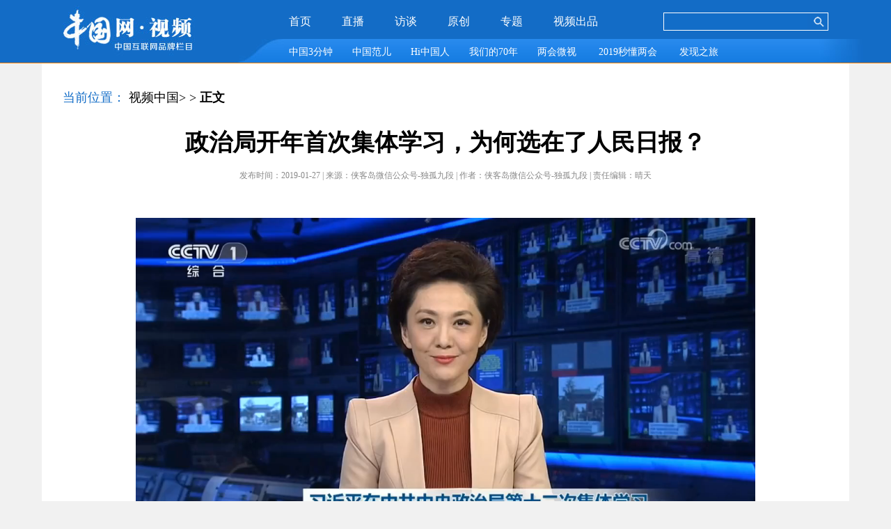

--- FILE ---
content_type: text/html; charset=UTF-8
request_url: http://v.china.com.cn/news/2019-01/27/content_74414513.htm
body_size: 13732
content:
<!DOCTYPE html PUBLIC "-//W3C//DTD XHTML 1.0 Transitional//EN" "http://www.w3.org/TR/xhtml1/DTD/xhtml1-transitional.dtd"><html xmlns="http://www.w3.org/1999/xhtml">
<head>
<meta http-equiv="Content-Type" content="text/html; charset=UTF-8" />
<title>政治局开年首次集体学习，为何选在了人民日报？_ 视频中国</title>
<meta name="keywords" content="媒体,习近平,新闻,传播,信息">
<META name="filetype" content="0"></META>
<META name="publishedtype" content="1"></META>
<META name="pagetype" content="1"></META>
<META name="catalogs" content=""></META>
<META name="contentid" content="74414513"></META>
<META name="publishdate" content="2019-01-27"></META>
<META name="author" content="晴天"></META>
<link type="text/css" rel="stylesheet" href="http://images.china.cn/images1/resource/styles/reset-1.0.css" />
<link type="text/css" rel="stylesheet" href="http://images.china.cn/images1/ch/2017video/concss.css" />
<script type="text/javascript" src="http://www.china.com.cn/lib/jquery-1.11.0.min.js">
</script>

<script type="text/javascript" language="javascript" src="http://images.china.cn/images1/ch/mobile/callback-1.0.js">
</script>

<script type="text/javascript" language="javascript">
<!--
/*手机跳转*/
(function(window) {
    function query(params) {
        var param_list = params.split('&');
        var param_set = {};
        var param = '', kv_set = '';
        for (var k in param_list) {
            param = param_list[k];
            kv_set = param.split('=');
            param_set[kv_set[0]] = kv_set[1];
        }
        return param_set;
    }
    var query_str = location.search.substr(1);
    var query_params = query(query_str);
    if (query_params['f'] && 'pad' == query_params['f']) {
        return;
    }
  if ((navigator.userAgent.match(/(iPhone|iPod|Android|ios)/i))) {
    convertPage(window.location.href);
  }
} (window));
-->
</script>
</head>
<body>
<div class="top">
<iframe id="videotop" name="videotop" src="http://v.china.com.cn/node_7251867.htm" width="100%" height="91" scrolling="no" marginheight="0" frameborder="0"></iframe>
</div>
<div class="nav"><span>当前位置：</span> <a href="http://v.china.com.cn/index.htm" target="_blank" class="" >视频中国</a>> &gt; <strong>正文</strong></div>

<div class="main"><h1>政治局开年首次集体学习，为何选在了人民日报？</h1>
<div class="time">发布时间：2019-01-27 | 来源：侠客岛微信公众号-独孤九段 | 作者：侠客岛微信公众号-独孤九段 | 责任编辑：晴天</div><div class="content">
    <div id="vf" style="margin:0 auto 30px;">
      <div id="videoarea" style="text-align:center; display:none; width:890px; height:557px;">
        <p align="center"><strong>视频播放位置</strong></p>
        <a href="http://www.adobe.com/cn/products/flashplayer/">下载安装Flash播放器</a> </div>
    </div>
<!--enpcontent--><p style="text-indent: 2em;"><br/></p><p><span id="videofile" style="display: none;" src="https://rmrbcmsonline.peopleapp.com/upload/video/201901/2b6705233b3cc8f9b106197473ad426a.mp4">.</span></p><p style="text-indent: 2em;">今天，岛叔的朋友圈被一个新闻刷屏了——《今天，在习近平带领下，中央政治局同志来到人民日报社新媒体大厦》。这是次别开生面的集体学习，把“课堂”放在了新闻采编一线。</p><p style="text-indent: 2em;">主题是啥？全媒体时代和媒体融合发展。这也是侠客岛坚持了5年的主业：为广大岛友们生产更贴心的新闻。</p><p style="text-indent: 2em;">今天的活动分两大块，参观调研和学习讨论。</p><p style="text-indent: 2em;">调研</p><p style="text-indent: 2em;">调研的时间选在了2019年开年，也是新年政治局第一场集体学习。 这类集体外出的调研学习很少见。十八大以来只有两次 ，2013年9月30日，选在中关村，调研科技创新，第二次就是今天，2019年1月25日，选在人民日报社，调研媒体融合发展。足以见中央对此项工作的重视。</p><p style="text-indent: 2em;">调研主要安排在了三个地方：</p><p style="text-indent: 2em;">第一站去的是人民日报数字传播公司，考察的是电子阅报栏，就是 很多岛友能 在机关单位、学校社区等地看到的那块漂亮的大屏幕。现在，电子阅报栏早已不再是单纯的阅报，还增加了很多服务功能。侠客岛前段时间还入驻了。习近平肯定：这是媒体传播的一种重要创新。</p><p style="text-indent: 2em;">第二站是在人民日报的“中央厨房”，这里是新闻 采编发 流程再造和 融媒体 中心建设的指挥中枢，入驻了很多 融媒体 工作室。 岛叔有幸 在调研现场，新闻稿是这样写的：习近平同“麻辣财经”、“一本政经”、“侠客岛”、“学习大国”等工作室采编人员亲切交谈。在交谈中，总书记还告诉岛叔，侠客岛的文章他也在看。这让我们倍受鼓舞。总书记也特别平易近人，还 跟岛叔 聊了聊他心爱的足球。</p><p style="text-indent: 2em; text-align: center;"><img src="http://images.china.cn/site1000/2019-01/27/c6b3d291-908f-4b6d-9369-48b522a75ef5.jpeg" width="452.5pt" height="321.0pt" style="" title=""/></p><p style="text-indent: 2em;">第三站是在人民日报新媒体中心。没错，就是大家熟悉的人民日报微博、微信、客户端的生产中心，也是“军装照H5”“时光博物馆”等一系列创意的生发地。习近平在这里提了不少有意思的概念：互动式、服务式、体验式新闻信息服务，新闻传播的全方位覆盖、全天候延伸、多领域拓展。说的就是今天的主题：全媒体时代。</p><p style="text-indent: 2em; text-align: center;"><img src="http://images.china.cn/site1000/2019-01/27/fb0f35f8-f850-49b4-8d30-58cf19697182.jpeg" width="810.0pt" height="511.0pt" style="" title=""/></p><p style="text-indent: 2em;">“四全”</p><p style="text-indent: 2em;">什么是全媒体时代？</p><p style="text-indent: 2em;">习近平在集体学习中说了“四全”，全程媒体、全息媒体、全员媒体、全效媒体。 这可是一个全新的提法，对全媒体时代做了四个层次的阐释。</p><p style="text-indent: 2em;">全程媒体，意思是一个事件从发生到结束，无时无刻 不 处在传播的链条中，或者说随时都可以变成一个公众信息，以前还可以“捂”，现在根本藏不住；</p><p style="text-indent: 2em;">全息媒体，意思是传播的呈现形式愈加多元，图文、视频、游戏、AR等等，给用户的阅读体验也是各取所需，新闻的呈现更为立体。同时，在物联网、人工智能、 云技术 等新技术的推动下， 万物皆媒的 时代到来；</p><p style="text-indent: 2em;">全员媒体，这个也好理解，意思是人人都有麦克风，一个手机就能构成一个传播平台，看看现在这么多自媒体就知道了；</p><p style="text-indent: 2em;">全效媒体，意思是媒体越来越分众化，用户画像越来越清晰，以往新闻传播你只知道播出了、发行了，却不知道谁看了你的报道，反响怎样，这叫非全效传播，现在你可以利用大数据清楚知道谁是你的受众，传播更精准、更有效率。</p><p style="text-indent: 2em;">习近平概括说：“信息无处不在、无所不及、无人不用。”全媒体时代的到来，让我们的舆论生态、媒体格局、传播方式都发生了深刻变化。这个 不用岛叔细说 ，大家可以比较下20年前，大街小巷还是一堆报刊亭，10年前，我们习惯上PC端网站浏览新闻，如今呢？一个 手机搞定世界 资讯，顺便把水费电费也交了。</p><p style="text-indent: 2em;">受众的信息接收渠道变了，阅读习惯也变了， 往线上 走，往手机端走，这就是“势”，是发展的趋势。习近平说，要因势而谋、应势而动、顺势而为。一句话，要跟上时代潮流。</p><p style="text-indent: 2em;">所以，这些年，包括 岛叔所在 的人民日报在内，都开始了传统媒体和新兴媒体的融合发展探索。编辑记者 不 光能写传统的文字稿件，还能拍能摄，能出镜，能搞创意，能写脚本，能一本正经， 也能卖萌抢镜 ……反正领导要求咱“无所不能”。</p><p style="text-indent: 2em; text-align: center;"><img src="http://images.china.cn/site1000/2019-01/27/3b39933b-202f-4d02-b044-23d835b70d4a.jpeg" width="810.0pt" height="711.5pt" style="" title=""/></p><p style="text-indent: 2em;">机制</p><p style="text-indent: 2em;">呈现给大家的是丰富多彩的新闻产品，背后还是得有一套机制的创新，要把编辑记者从原有的传统媒体的生产线上解放出来。</p><p style="text-indent: 2em;">记者得到一个新闻线索，不光紧着报纸电视用，还可以根据不同的媒体平台，加工出不同的产品类型，该严肃的严肃，该活泼的活泼，前方的记者变成“原料采购员”，后方的编辑变成不同风味的“大厨”。或者碰到一个大的选题，不同部门的编辑记者可以临时组成项目小组，共同攻关，生产新媒体产品。也就是说，从采访、策划开始，这个信息、人员、采访资源就是开放的，打破了原有专业部门、版面、频道的垄断，可以大大提高新闻生产效率。</p><p style="text-indent: 2em;">这个同样是“动奶酪”的改革，用习近平的话说，这是“流程优化、平台再造”，目的是实现各种媒介资源、生产要素有效整合，实现信息内容、技术应用、平台终端、管理手段共融互通。</p><p style="text-indent: 2em;">习近平还提到要处理好“四个关系”：传统媒体和新兴媒体、中央媒体和地方媒体、主流媒体和商业平台、大众化媒体和专业性媒体的关系，形成资源集约、结构合理、差异发展、协同高效的全媒体传播体系。也就是说，融合发展不是谁吃掉谁，也不是一哄而上都搞大工程，而是各自找到自己的定位、特色，大而全可以，小而精也不错。</p><p style="text-indent: 2em;">安全</p><p style="text-indent: 2em;">在融合发展中，要有一个主抓手，就是 新型主流媒体 。</p><p style="text-indent: 2em;">在岛叔看来 ，习近平这段话很要紧：“主流媒体要及时提供更多真实客观、观点鲜明的信息内容，掌握舆论场主动权和主导权。”去年一年来，社会自媒体创造了很多社会舆论热点，疫苗案、权健……这很值得我们深思。如果我们的主流媒体在回应社会关切、社会痛点的时候缺席、当鸵鸟，久而久之，受众就不会再信任主流媒体。这个信任“崩塌”的结果，就是把 舆论场 的主动权和主导权拱手让人。</p><p style="text-indent: 2em;">所以，习近平把这事提高到了“维护国家政治安全、文化安全、意识形态安全的高度”来谈。还记得前几天那个省部级研讨班吗？主题就是“坚持底线思维着力防范化解重大风险”，习近平讲话打头的就是政治安全和意识形态安全，重点是两个：网络和青年。核心只有一个，就是人心。</p><p style="text-indent: 2em;">习近平说，做大做强主流舆论，要的是“巩固全党全国人民团结奋斗的共同思想基础”。人心齐，泰山移，如果我们结合前些天的那场省部级研讨班，就可以深刻体会到，面对眼前严峻的风险挑战，思想上的团结是一切应对的精神基础。</p><p style="text-indent: 2em;">这恐怕也是开年政治局第一场集体学习，选择“新闻舆论”的重要 考量 。</p><!--/enpcontent--><!--enpproperty <articleid>74414513</articleid><date>2019-01-27 12:36:45:328</date><author>侠客岛微信公众号-独孤九段</author><title>政治局开年首次集体学习，为何选在了人民日报？</title><keyword>媒体,习近平,新闻,传播,信息</keyword><subtitle></subtitle><introtitle></introtitle><siteid>1000</siteid><nodeid>7251903</nodeid><nodename>国内新闻</nodename><nodesearchname>国内新闻</nodesearchname><picurl></picurl><picbig></picbig><picmiddle></picmiddle><picsmall></picsmall><url>http://v.china.com.cn/news/2019-01/27/content_74414513.htm</url><urlpad>null</urlpad><liability>晴天</liability><sourcename>侠客岛微信公众号-独孤九段</sourcename><abstract></abstract><channel>1</channel>/enpproperty--></div>
<div class="app"><img src="http://images.china.cn/images1/ch/2016first/161021-02.jpg" width="50" height="48" /><a href="http://app.china.com.cn" target="_blank" style="line-height:48px;">客户端中查看</a><img src="http://images.china.cn/images1/ch/2016first/161021-03.jpg" width="50" height="48" /><a href="http://m.china.com.cn" target="_blank">手机中查看</a></div>
</div>

<div class="footer pt20 bgh">
<iframe id="videofooter" name="videofooter" src="http://v.china.com.cn/node_7251866.htm" width="100%" height="70" scrolling="no" marginheight="0" frameborder="0"></iframe>
</div>
<script type="text/javascript" src="http://images.china.cn/images1/ch/2017video/tide_v.js"></script>
<div style="display:none;">
    <script type="text/javascript">
            document.write(unescape("%3Cscript src='http://cl2.webterren.com/webdig.js?z=12' type='text/javascript'%3E%3C/script%3E"));
    </script>
    <script type="text/javascript">
        wd_paramtracker("_wdxid=000000000000000000000000000000000000000000")
    </script>
</div>
</body>
</html>



--- FILE ---
content_type: text/html; charset=UTF-8
request_url: http://v.china.com.cn/node_7251867.htm
body_size: 4258
content:
<!DOCTYPE html PUBLIC "-//W3C//DTD XHTML 1.0 Transitional//EN" "http://www.w3.org/TR/xhtml1/DTD/xhtml1-transitional.dtd"><html xmlns="http://www.w3.org/1999/xhtml" xml:lang="zh">
<head>
<meta http-equiv="Content-Type" content="text/html; charset=UTF-8" />
<title>视频中国_中国网</title>
<base target="_blank" />
<link type="text/css" rel="stylesheet" href="http://images.china.cn/images1/resource/styles/reset-1.0.css" />
<style type="text/css">
<!--
body { font-family: "Microsoft YaHei", "微软雅黑"; font-size: 14px; color: #fff; line-height: 26px; background-color: #126DC8; background-image: url(http://images.china.cn/images1/ch/2017video/2017video/top1.jpg); background-repeat: no-repeat; background-position: top center; }
a { color: #fff; }
.wrap { border-bottom: 1px solid #FF8000; }
.main { width: 1100px; height: 90px; margin: 0 auto; }
.logo { width: 190px; height: 90px; float: left; }
.r1 { width: 775px; height: 26px; float: right; padding-top: 18px; }
.fz16 { font-size: 16px; }
.sch { width: 235px; height: 24px; float: right; border: 1px solid #fff; }
.txt { width: 195px; height: 22px; padding: 0 5px; font-size: 14px; line-height: 22px; margin: 1px 0 0 1px; color: #fff; float: left; background-color: #126DC8; }
.btn { width: 25px; height: 24px; float: right; background-image: url(http://images.china.cn/images1/ch/2017video/2017video/btn.gif); background-repeat: no-repeat; background-position: 0 0; border: 0; }
-->
</style>

<script type="text/javascript">
<!--
        function changeIframeHeight() {
            if (top != self)
                try {
                    var h = document.body.scrollHeight;
                    if (document.all) {
                        h += 0;
                    }
                    if (window.opera) {
                        h += 1;
                    }
                    var hpx = h + 'px';
                    window.parent.document.getElementById("videotop").style.height = hpx;
                }
            catch (e) {
                return false;
            }
        }
    
-->
</script>
</head>
<body onload="changeIframeHeight()">
<div class="wrap">
<div class="main">
<div class="logo"><img src="http://images.china.cn/images1/ch/2017video/2017video/logo.jpg" usemap="#Map" border="0" /> <map name="Map" id="Map">
<area shape="rect" coords="0,0,115,87" href="http://www.china.com.cn/" target="_blank" />
</map></div>

<div class="r1 fz16">
<form id="form1" name="form1" method="post" action="http://search1.china.com.cn/search/searchcn.jsp" target="_blank">
<div class="sch"><input type="text" name="searchText" id="keyword" class="txt" /> <input type="hidden" name="strUrl" value="v" /> <input type="hidden" name="hide" /> <input type="submit" name="button" id="button" value="" class="btn" /> <input type="hidden" name="strSortBy" size="49" value="0" /> <input type="hidden" name="LateTag" value="1" /></div>
</form>

<a href="http://v.china.com.cn/" target="_blank">首页</a> 　 　 <a href="http://www.china.com.cn/zhibo/node_7030498.htm" target="_blank">直播</a> 　 　 <a href="http://fangtan.china.com.cn/" target="_blank">访谈</a> 　 　 <a href="http://v.china.com.cn/node_7251725.htm" class=""  target="_blank">原创</a>
　 　 <a href="http://v.china.com.cn/node_7253406.htm" class=""  target="_blank">专题</a> 　 　 <a href="http://v.china.com.cn/node_7251733.htm" class=""  target="_blank">视频出品</a>
</div>

<div class="r1"><p><a title="" href="http://chinamosaic.china.com.cn/" target="_blank">中国3分钟</a>　　<a title="" href="http://v.china.com.cn/node_7243202.htm" target="_blank">中国范儿</a>　　<a title="" href="http://v.china.com.cn/chinese/node_7249700.htm" target="_blank">Hi中国人</a>　　<a title="" href="http://v.china.com.cn/node_8011908.html" target="_blank" gbkurl="http://v.china.com.cn/node_8011908.html">我们的70年</a>　　<a title="" href="http://www.china.com.cn/lianghui/news/node_8010960.shtml" target="_blank">两会微视</a>　　 <a title="" href="http://v.china.com.cn/zhuanti/node_8010682.html" target="_blank">2019秒懂两会</a>　　 <a title="" href="http://v.china.com.cn/node_7253859.htm" target="_blank">发现之旅</a>　　　</p></div>
</div>
</div>
</body>
</html>



--- FILE ---
content_type: text/html; charset=UTF-8
request_url: http://v.china.com.cn/node_7251866.htm
body_size: 4759
content:
<!DOCTYPE html PUBLIC "-//W3C//DTD XHTML 1.0 Transitional//EN" "http://www.w3.org/TR/xhtml1/DTD/xhtml1-transitional.dtd"><html xmlns="http://www.w3.org/1999/xhtml" xml:lang="zh">
<head>
<meta http-equiv="Content-Type" content="text/html; charset=UTF-8" />
<title>视频中国_中国网</title>
<base target="_blank" />
<link type="text/css" rel="stylesheet" href="http://images.china.cn/images1/resource/styles/reset-1.0.css" />
<style type="text/css">
<!--
body { font-family: "Microsoft YaHei", "微软雅黑"; font-size: 14px; color: #666; line-height: 24px; background-color: #f1f1f1; }
a { color: #666; }
h1 { clear: both; height: 28px; background-image: url(http://images.china.cn/images1/ch/2017video/2017video/bg1.gif); background-repeat: repeat-x; background-position: 0 0; margin-bottom: 10px; }
h1 span { float: left; display: inline; font-size: 24px; line-height: 28px; color: #1F4685; font-weight: normal; background-color: #f1f1f1; padding-right: 10px; }
.link { width: 1100px; clear: both; margin: 0 auto 30px; }
.link div { clear: both; }
.footer { clear: both; width: 100%; background-color: #2E64B6; text-align: center; font-size: 14px; color: #fff; line-height: 28px; padding: 15px 0; }
.footer a { color: #fff; }
-->
</style>

<script type="text/javascript">
<!--
        function changeIframeHeight() {
            if (top != self)
                try {
                    var h = document.body.scrollHeight;
                    if (document.all) {
                        h += 0;
                    }
                    if (window.opera) {
                        h += 1;
                    }
                    var hpx = h + 'px';
                    window.parent.document.getElementById("videofooter").style.height = hpx;
                }
            catch (e) {
                return false;
            }
        }
    
-->
</script>
</head>
<body onload="changeIframeHeight()">
<div class="link">
<h1><span>友情链接</span></h1>

<div><ul class=" list-paddingleft-2"><li><p sizset="549" sizcache06419116823616646="3"><span sizset="549" sizcache06419116823616646="3"><span sizset="549" sizcache06419116823616646="3"><a title="" href="http://tv.people.com.cn/GB/index.html" target="_blank">人民网视频</a> | <a title="" href="http://travel.people.com.cn/" target="_blank">人民网旅游</a>&nbsp;| <a title="" href="http://www.cntv.cn/" target="_blank">央视网</a> | <a title="" href="http://www.xinhuanet.com/video/" target="_blank">新华视频</a> | <a title="" href="https://v.qq.com/" target="_blank">腾讯视频</a> | <a title="" href="http://v.163.com/" target="_blank">网易直播</a> | <a title="" href="http://www.youku.com/" target="_blank">优酷网</a> | <a title="" href="http://v.ifeng.com/" target="_blank">凤凰视频</a> | <a title="" href="http://business.sohu.com/" target="_blank">搜狐财经</a> | <a title="" href="http://sports.cctv.com/" target="_blank">央视体育</a> | <a title="" href="http://zy.china.com.cn/" target="_blank">中国中医</a> | <a title="" href="http://www.iqiyi.com/" target="_blank">爱奇艺</a> | <a title="" href="http://www.chinataiwan.org/shp/" target="_blank">中国台湾网视频</a> | <a title="" href="http://www.jjckb.cn/" target="_blank">经济参考网</a>&nbsp;| <a title="" href="http://news.youku.com/" target="_blank">优酷新闻</a>&nbsp;| <a title="" href="http://www.rmlt.com.cn/" target="_blank">人民论坛网</a> | <a title="" href="http://media.sohu.com/" target="_blank">搜狐传媒</a>&nbsp;| <a title="" href="http://www.yonghegong.cn/" target="_blank" gbkurl="http://www.yonghegong.cn/">北京雍和宫</a> | </span><!-- end 8626153-7154867-1 --> </span></p><!-- end 8626152-7154868-1 --></li></ul></div>
</div>

<div class="footer"><a href="http://www.china.com.cn/aboutus/node_7219999.htm">关于我们</a>&#160;| <a href="http://www.china.com.cn/chinese/ch-mail/5.htm">刊登广告</a>&#160;|&#160;<a href="http://www.china.com.cn/fuwu/lianxifangshi.htm">联系方式</a>&#160;| <a href="http://www.china.com.cn/fuwu/node_7028918.htm">本站地图</a> | 对外服务：<a href="http://www.china.com.cn/fangtan/2007-07/14/content_8525622.htm">访谈</a>&#160;<a href="http://www.china.com.cn/zhibo/2007-09/12/content_8861100.htm">直播</a> <a href="http://www.china.com.cn/chinese/ch-mail/5.htm">广告</a> <a href="http://www.china.com.cn/chinese/ch-mail/4.htm">展会</a> <a href="http://www.china.com.cn/chinese/ch-mail/3.htm">无线</a><br />
 版权所有 中国互联网新闻中心 电子邮件: news@china.org.cn 电话: 86-10-88828000 <a href="https://beian.miit.gov.cn/">京ICP证 040089号-1</a> 网络传播视听节目许可证号:0105123</div>
</body>
</html>



--- FILE ---
content_type: text/css
request_url: http://images.china.cn/images1/ch/2017video/concss.css
body_size: 1515
content:
@charset "utf-8";
/* CSS Document */
body { font-family: "Microsoft YaHei", "微软雅黑"; font-size: 18px; color: #000; line-height: 180%; background-color: #f1f1f1; background-image: url(http://images.china.cn/images1/ch/2017video/2017video/bg6.gif); background-repeat: repeat-y; background-position: top center; }
a { color: #000; }
.top { clear: both; margin-bottom: 18px; }
.banner { clear: both; width: 1100px; margin: 0 auto; }
.nav { clear: both; width: 1100px; margin: 0 auto; padding: 15px 0; }
.nav span { color: #126CC7; }
.main { clear: both; width: 1056px; margin: 0 auto 30px; }
.main h1 { text-align: center; font-size: 34px; line-height: 44px; padding: 12px 0; }
.time { clear: both; text-align: center; font-size: 12px; color: #888; line-height: 26px; margin-bottom: 20px; }
.content { clear: both; padding-bottom: 40px; }
#autopage { clear: both; text-align: center; padding-top: 40px; }
#autopage a { background-color: #ccc; font-size: 26px; color: #fff; line-height: 32px; padding: 0 10px; }
#autopage span { font-size: 26px; color: #fff; line-height: 32px; padding: 0 10px 7px; background-image: url(http://images.china.cn/images1/ch/2017video/2017video/bg5.gif); background-repeat: repeat-x; background-position: 0 0; }
.app { clear: both; height: 48px; font-size: 12px; line-height: 48px; }
.app img { float: left; margin-right: 5px; }
.app a { float: left; margin-right: 30px; }
.footer { clear: both; }
.pt20 { padding-top:20px; }
.bgh { background-color: #f1f1f1; }


--- FILE ---
content_type: application/x-javascript
request_url: http://images.china.cn/images1/ch/2017video/tide_v.js
body_size: 3043
content:
// http://www.china.com.cn/player/2016/tide_v.js
(function(window) {
    var w, h, el_light = false,
        trim = function(str) {
            return null === str ? '' : String(str).replace(/^[\s\uFEFF\xA0]+|[\s\uFEFF\xA0]+$/g, '');
        },
        template = function(tpl, data) {
            var attr, result = tpl;
            for (attr in data) {
                if (data.hasOwnProperty(attr)) {
                    result = result.replace(new RegExp('{' + attr + '}', 'img'), data[attr]);
                }
            }
            return result;
        },
        tpl_html5 = '<video width="{width}" height="{height}" controls autoplay><source src="{src}" type="{type}" /><embed width="{width}" height="{flash_height}" src="http://www.china.com.cn/player/2016/tide_v2016.swf" wmode="opaque" allowfullscreen="true" allowscriptaccess="always" flashvars="video={src}&recomm={recomm}&skin={skin}&autoplay=true" type="application/x-shockwave-flash" /></video>',
        tpl_flash = '<embed width="{width}" height="{flash_height}" src="http://www.china.com.cn/player/2016/tide_v2016.swf" wmode="opaque" allowfullscreen="true" allowscriptaccess="always" flashvars="video={src}&recomm={recomm}&adurl={adurl}&skin={skin}&autoplay=true" type="application/x-shockwave-flash" />',
        el_player = document.getElementById('vf'),
        el_setting = document.getElementById('videoarea'),
        el_file = document.getElementById('videofile'),
        video_file = el_file ? trim(el_file.getAttribute('src')) : '',
        skin = '1,1,0,1',
        recomm = 'http://v.china.com.cn/2017cdtj.xml',
        adurl = window.encodeURIComponent('http://www.china.com.cn/ads_js/video/ads20160617.xml'),
        is_mobile = /Android|webOS|iPhone|iPad|iPod|BlackBerry|IEMobile|Opera Mini/i.test(navigator.userAgent),
        tpl_player = tpl_html5;
    if ('' == video_file) {
        return;
    }
    w = parseInt(el_setting.style.width);
    h = parseInt(el_setting.style.height);
    w = is_mobile ? '100%' : (!!w ? w : '640');
    h = is_mobile ? '' : (!!h ? h : '360');
    el_player.style.width = w + 'px';
    el_player.innerHTML = template(tpl_player, {
        skin: skin,
        recomm: recomm,
        width: w,
        height: h,
        flash_height: h,
        src: video_file,
        adurl: adurl,
        type: 'video/mp4'
    });

    function create_el_light() {
        var d = document.createElement('div');
        d.style.position = 'absolute';
        d.style.display = 'block';
        d.style.width = '100%';
        d.style.height = h + 'px';
        d.style.zIndex = -1;
        d.style.left = '0';
        d.style.top = '0';
        d.style.backgroundColor = '#000';
        return d;
    }

    window.controlLight = function(show) {
        if (!el_light) {
            el_light = create_el_light();
            el_player.parentNode.style.position = 'relative';
            el_player.parentNode.insertBefore(el_light, el_player);
        }
        el_light.style.display = show ? 'none' : 'block';
    };
}(window));
